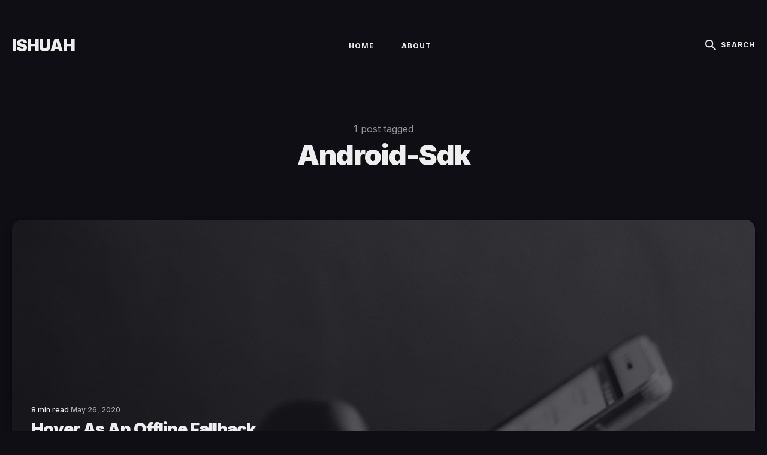

--- FILE ---
content_type: text/html; charset=utf-8
request_url: https://ishuah.com/tag/android-sdk/
body_size: 9439
content:
<!DOCTYPE html>
<html lang="en">

<head>
  <meta charset="utf-8">
  <meta http-equiv="X-UA-Compatible" content="IE=edge">
  <meta name="viewport" content="width=device-width, initial-scale=1">

  <title>Tag: android-sdk</title>
  <meta name='description' content='Free Spirit'>
  <meta content="Ishuah" property="og:site_name">
  <meta name="twitter:card" content="summary_large_image">
  <meta name="twitter:site" content="@ishuah_">
  <meta name="twitter:creator" content="@ishuah_">
  
    <meta content="Tag: android-sdk" property="og:title">
  
  
    <meta content="article" property="og:type">
  
  
    <meta content="Free Spirit" property="og:description">
  
  
    <meta content="https://ishuah.com/tag/android-sdk/" property="og:url">
  
  
  
  
  

  <link rel="canonical" href="https://ishuah.com/tag/android-sdk/">
  <link rel="alternate" type="application/rss+xml" title="Ishuah" href="/feed.xml">

  <!-- Fonts -->
  <link href="https://fonts.googleapis.com/css2?family=Inter:wght@400;500;700;900&display=swap" rel="stylesheet">

  <!-- Ionicons -->
  <link href="https://unpkg.com/ionicons@4.2.2/dist/css/ionicons.min.css" rel="stylesheet">

  <style>
  
      /*!------------------------------------------------------------------
[MAIN STYLESHEET]
-------------------------------------------------------------------*/.block{display:block}.inline-block{display:inline-block}.inline{display:inline}.show{display:block}.hide{display:none}.invisible{visibility:hidden}.list-reset{list-style-type:none;margin:0;padding:0}.clearfix::after,.clearfix ::before{content:"";display:table;clear:both}.screen-reader-text{clip:rect(1px, 1px, 1px, 1px);height:1px;overflow:hidden;position:absolute !important;width:1px;word-wrap:normal !important}/*! normalize.css v8.0.0 | MIT License | github.com/necolas/normalize.css */html{line-height:1.15;-webkit-text-size-adjust:100%}body{margin:0}h1{font-size:2em;margin:0.67em 0}hr{box-sizing:content-box;height:0;overflow:visible}pre{font-family:monospace, monospace;font-size:1em}a{background-color:transparent}abbr[title]{border-bottom:none;text-decoration:underline;text-decoration:underline dotted}b,strong{font-weight:bolder}code,kbd,samp{font-family:monospace, monospace;font-size:1em}small{font-size:80%}sub,sup{font-size:75%;line-height:0;position:relative;vertical-align:baseline}sub{bottom:-0.25em}sup{top:-0.5em}img{border-style:none}button,input,optgroup,select,textarea{font-family:inherit;font-size:100%;line-height:1.15;margin:0}button,input{overflow:visible}button,select{text-transform:none}button,[type="button"],[type="reset"],[type="submit"]{-webkit-appearance:button}button::-moz-focus-inner,[type="button"]::-moz-focus-inner,[type="reset"]::-moz-focus-inner,[type="submit"]::-moz-focus-inner{border-style:none;padding:0}button:-moz-focusring,[type="button"]:-moz-focusring,[type="reset"]:-moz-focusring,[type="submit"]:-moz-focusring{outline:1px dotted ButtonText}fieldset{padding:0.35em 0.75em 0.625em}legend{box-sizing:border-box;color:inherit;display:table;max-width:100%;padding:0;white-space:normal}progress{vertical-align:baseline}textarea{overflow:auto}[type="checkbox"],[type="radio"]{box-sizing:border-box;padding:0}[type="number"]::-webkit-inner-spin-button,[type="number"]::-webkit-outer-spin-button{height:auto}[type="search"]{-webkit-appearance:textfield;outline-offset:-2px}[type="search"]::-webkit-search-decoration{-webkit-appearance:none}::-webkit-file-upload-button{-webkit-appearance:button;font:inherit}details{display:block}summary{display:list-item}template{display:none}[hidden]{display:none}body,h1,h2,h3,h4,h5,h6,p,blockquote,pre,dl,dd,ol,ul,fieldset,legend,figure,hr{margin:0;padding:0}li>ul,li>ol{margin-bottom:0}table{border-collapse:collapse;border-spacing:0}h1,h2,h3,h4,h5,h6,ul,ol,dl,blockquote,p,address,hr,table,fieldset,figure,pre{margin-bottom:30px}ul,ol,dd{margin-left:20px}.highlight{border-radius:4px;color:#fff;background:#17151E}.highlight .c{color:#998;font-style:italic}.highlight .err{color:#a61717;background-color:#e3d2d2}.highlight .k{font-weight:bold}.highlight .o{font-weight:bold}.highlight .cm{color:#998;font-style:italic}.highlight .cp{color:#999;font-weight:bold}.highlight .c1{color:#998;font-style:italic}.highlight .cs{color:#999;font-weight:bold;font-style:italic}.highlight .gd{color:#000;background-color:#fdd}.highlight .gd .x{color:#000;background-color:#faa}.highlight .ge{font-style:italic}.highlight .gr{color:#a00}.highlight .gh{color:#999}.highlight .gi{color:#000;background-color:#dfd}.highlight .gi .x{color:#000;background-color:#afa}.highlight .go{color:#888}.highlight .gp{color:#555}.highlight .gs{font-weight:bold}.highlight .gu{color:#fff}.highlight .gt{color:#a00}.highlight .kc{font-weight:bold}.highlight .kd{font-weight:bold}.highlight .kp{font-weight:bold}.highlight .kr{font-weight:bold}.highlight .kt{color:#458;font-weight:bold}.highlight .m{color:#099}.highlight .s{color:#d85858}.highlight .na{color:teal}.highlight .nb{color:#0086B3}.highlight .nc{color:#458;font-weight:bold}.highlight .no{color:teal}.highlight .ni{color:purple}.highlight .ne{color:#900;font-weight:bold}.highlight .nf{color:#900;font-weight:bold}.highlight .nn{color:#555}.highlight .nt{color:#6565ff}.highlight .nv{color:teal}.highlight .ow{font-weight:bold}.highlight .w{color:#bbb}.highlight .mf{color:#099}.highlight .mh{color:#099}.highlight .mi{color:#099}.highlight .mo{color:#099}.highlight .sb{color:#d85858}.highlight .sc{color:#d85858}.highlight .sd{color:#d85858}.highlight .s2{color:#d85858}.highlight .se{color:#d85858}.highlight .sh{color:#d85858}.highlight .si{color:#d85858}.highlight .sx{color:#d85858}.highlight .sr{color:#009926}.highlight .s1{color:#d85858}.highlight .ss{color:#990073}.highlight .bp{color:#999}.highlight .vc{color:teal}.highlight .vg{color:teal}.highlight .vi{color:teal}.highlight .il{color:#099}.container{max-width:1340px;padding-left:20px;padding-right:20px;margin:0 auto}.container-big{max-width:1600px;padding-left:20px;padding-right:20px;margin:0 auto}.row{display:flex;flex-wrap:wrap;flex:0 1 auto;flex-direction:row;box-sizing:border-box;margin-left:-16px;margin-right:-16px}.col{padding-left:16px;padding-right:16px}[class^="col-"]{flex:auto}.col-0{width:0%}.col-1{width:8.3333333333%}.col-2{width:16.6666666667%}.col-3{width:25%}.col-4{width:33.3333333333%}.col-5{width:41.6666666667%}.col-6{width:50%}.col-7{width:58.3333333333%}.col-8{width:66.6666666667%}.col-9{width:75%}.col-10{width:83.3333333333%}.col-11{width:91.6666666667%}.col-12{width:100%}.push-0{margin-left:0%}.push-1{margin-left:8.3333333333%}.push-2{margin-left:16.6666666667%}.push-3{margin-left:25%}.push-4{margin-left:33.3333333333%}.push-5{margin-left:41.6666666667%}.push-6{margin-left:50%}.push-7{margin-left:58.3333333333%}.push-8{margin-left:66.6666666667%}.push-9{margin-left:75%}.push-10{margin-left:83.3333333333%}.push-11{margin-left:91.6666666667%}.push-12{margin-left:100%}.pull-0{margin-right:0%}.pull-1{margin-right:8.3333333333%}.pull-2{margin-right:16.6666666667%}.pull-3{margin-right:25%}.pull-4{margin-right:33.3333333333%}.pull-5{margin-right:41.6666666667%}.pull-6{margin-right:50%}.pull-7{margin-right:58.3333333333%}.pull-8{margin-right:66.6666666667%}.pull-9{margin-right:75%}.pull-10{margin-right:83.3333333333%}.pull-11{margin-right:91.6666666667%}.pull-12{margin-right:100%}@media (max-width: 992px){.col-d-0{width:0%}.col-d-1{width:8.3333333333%}.col-d-2{width:16.6666666667%}.col-d-3{width:25%}.col-d-4{width:33.3333333333%}.col-d-5{width:41.6666666667%}.col-d-6{width:50%}.col-d-7{width:58.3333333333%}.col-d-8{width:66.6666666667%}.col-d-9{width:75%}.col-d-10{width:83.3333333333%}.col-d-11{width:91.6666666667%}.col-d-12{width:100%}.push-d-0{margin-left:0%}.push-d-1{margin-left:8.3333333333%}.push-d-2{margin-left:16.6666666667%}.push-d-3{margin-left:25%}.push-d-4{margin-left:33.3333333333%}.push-d-5{margin-left:41.6666666667%}.push-d-6{margin-left:50%}.push-d-7{margin-left:58.3333333333%}.push-d-8{margin-left:66.6666666667%}.push-d-9{margin-left:75%}.push-d-10{margin-left:83.3333333333%}.push-d-11{margin-left:91.6666666667%}.push-d-12{margin-left:100%}.pull-d-0{margin-right:0%}.pull-d-1{margin-right:8.3333333333%}.pull-d-2{margin-right:16.6666666667%}.pull-d-3{margin-right:25%}.pull-d-4{margin-right:33.3333333333%}.pull-d-5{margin-right:41.6666666667%}.pull-d-6{margin-right:50%}.pull-d-7{margin-right:58.3333333333%}.pull-d-8{margin-right:66.6666666667%}.pull-d-9{margin-right:75%}.pull-d-10{margin-right:83.3333333333%}.pull-d-11{margin-right:91.6666666667%}.pull-d-12{margin-right:100%}}@media (max-width: 768px){.col-t-0{width:0%}.col-t-1{width:8.3333333333%}.col-t-2{width:16.6666666667%}.col-t-3{width:25%}.col-t-4{width:33.3333333333%}.col-t-5{width:41.6666666667%}.col-t-6{width:50%}.col-t-7{width:58.3333333333%}.col-t-8{width:66.6666666667%}.col-t-9{width:75%}.col-t-10{width:83.3333333333%}.col-t-11{width:91.6666666667%}.col-t-12{width:100%}.push-t-0{margin-left:0%}.push-t-1{margin-left:8.3333333333%}.push-t-2{margin-left:16.6666666667%}.push-t-3{margin-left:25%}.push-t-4{margin-left:33.3333333333%}.push-t-5{margin-left:41.6666666667%}.push-t-6{margin-left:50%}.push-t-7{margin-left:58.3333333333%}.push-t-8{margin-left:66.6666666667%}.push-t-9{margin-left:75%}.push-t-10{margin-left:83.3333333333%}.push-t-11{margin-left:91.6666666667%}.push-t-12{margin-left:100%}.pull-t-0{margin-right:0%}.pull-t-1{margin-right:8.3333333333%}.pull-t-2{margin-right:16.6666666667%}.pull-t-3{margin-right:25%}.pull-t-4{margin-right:33.3333333333%}.pull-t-5{margin-right:41.6666666667%}.pull-t-6{margin-right:50%}.pull-t-7{margin-right:58.3333333333%}.pull-t-8{margin-right:66.6666666667%}.pull-t-9{margin-right:75%}.pull-t-10{margin-right:83.3333333333%}.pull-t-11{margin-right:91.6666666667%}.pull-t-12{margin-right:100%}}@media (max-width: 576px){.col-m-0{width:0%}.col-m-1{width:8.3333333333%}.col-m-2{width:16.6666666667%}.col-m-3{width:25%}.col-m-4{width:33.3333333333%}.col-m-5{width:41.6666666667%}.col-m-6{width:50%}.col-m-7{width:58.3333333333%}.col-m-8{width:66.6666666667%}.col-m-9{width:75%}.col-m-10{width:83.3333333333%}.col-m-11{width:91.6666666667%}.col-m-12{width:100%}.push-m-0{margin-left:0%}.push-m-1{margin-left:8.3333333333%}.push-m-2{margin-left:16.6666666667%}.push-m-3{margin-left:25%}.push-m-4{margin-left:33.3333333333%}.push-m-5{margin-left:41.6666666667%}.push-m-6{margin-left:50%}.push-m-7{margin-left:58.3333333333%}.push-m-8{margin-left:66.6666666667%}.push-m-9{margin-left:75%}.push-m-10{margin-left:83.3333333333%}.push-m-11{margin-left:91.6666666667%}.push-m-12{margin-left:100%}.pull-m-0{margin-right:0%}.pull-m-1{margin-right:8.3333333333%}.pull-m-2{margin-right:16.6666666667%}.pull-m-3{margin-right:25%}.pull-m-4{margin-right:33.3333333333%}.pull-m-5{margin-right:41.6666666667%}.pull-m-6{margin-right:50%}.pull-m-7{margin-right:58.3333333333%}.pull-m-8{margin-right:66.6666666667%}.pull-m-9{margin-right:75%}.pull-m-10{margin-right:83.3333333333%}.pull-m-11{margin-right:91.6666666667%}.pull-m-12{margin-right:100%}}@media (max-width: 992px){.col-d-0{width:0%}.col-d-1{width:8.3333333333%}.col-d-2{width:16.6666666667%}.col-d-3{width:25%}.col-d-4{width:33.3333333333%}.col-d-5{width:41.6666666667%}.col-d-6{width:50%}.col-d-7{width:58.3333333333%}.col-d-8{width:66.6666666667%}.col-d-9{width:75%}.col-d-10{width:83.3333333333%}.col-d-11{width:91.6666666667%}.col-d-12{width:100%}.push-d-0{margin-left:0%}.push-d-1{margin-left:8.3333333333%}.push-d-2{margin-left:16.6666666667%}.push-d-3{margin-left:25%}.push-d-4{margin-left:33.3333333333%}.push-d-5{margin-left:41.6666666667%}.push-d-6{margin-left:50%}.push-d-7{margin-left:58.3333333333%}.push-d-8{margin-left:66.6666666667%}.push-d-9{margin-left:75%}.push-d-10{margin-left:83.3333333333%}.push-d-11{margin-left:91.6666666667%}.push-d-12{margin-left:100%}.pull-d-0{margin-right:0%}.pull-d-1{margin-right:8.3333333333%}.pull-d-2{margin-right:16.6666666667%}.pull-d-3{margin-right:25%}.pull-d-4{margin-right:33.3333333333%}.pull-d-5{margin-right:41.6666666667%}.pull-d-6{margin-right:50%}.pull-d-7{margin-right:58.3333333333%}.pull-d-8{margin-right:66.6666666667%}.pull-d-9{margin-right:75%}.pull-d-10{margin-right:83.3333333333%}.pull-d-11{margin-right:91.6666666667%}.pull-d-12{margin-right:100%}}@media (max-width: 768px){.col-t-0{width:0%}.col-t-1{width:8.3333333333%}.col-t-2{width:16.6666666667%}.col-t-3{width:25%}.col-t-4{width:33.3333333333%}.col-t-5{width:41.6666666667%}.col-t-6{width:50%}.col-t-7{width:58.3333333333%}.col-t-8{width:66.6666666667%}.col-t-9{width:75%}.col-t-10{width:83.3333333333%}.col-t-11{width:91.6666666667%}.col-t-12{width:100%}.push-t-0{margin-left:0%}.push-t-1{margin-left:8.3333333333%}.push-t-2{margin-left:16.6666666667%}.push-t-3{margin-left:25%}.push-t-4{margin-left:33.3333333333%}.push-t-5{margin-left:41.6666666667%}.push-t-6{margin-left:50%}.push-t-7{margin-left:58.3333333333%}.push-t-8{margin-left:66.6666666667%}.push-t-9{margin-left:75%}.push-t-10{margin-left:83.3333333333%}.push-t-11{margin-left:91.6666666667%}.push-t-12{margin-left:100%}.pull-t-0{margin-right:0%}.pull-t-1{margin-right:8.3333333333%}.pull-t-2{margin-right:16.6666666667%}.pull-t-3{margin-right:25%}.pull-t-4{margin-right:33.3333333333%}.pull-t-5{margin-right:41.6666666667%}.pull-t-6{margin-right:50%}.pull-t-7{margin-right:58.3333333333%}.pull-t-8{margin-right:66.6666666667%}.pull-t-9{margin-right:75%}.pull-t-10{margin-right:83.3333333333%}.pull-t-11{margin-right:91.6666666667%}.pull-t-12{margin-right:100%}}@media (max-width: 576px){.col-m-0{width:0%}.col-m-1{width:8.3333333333%}.col-m-2{width:16.6666666667%}.col-m-3{width:25%}.col-m-4{width:33.3333333333%}.col-m-5{width:41.6666666667%}.col-m-6{width:50%}.col-m-7{width:58.3333333333%}.col-m-8{width:66.6666666667%}.col-m-9{width:75%}.col-m-10{width:83.3333333333%}.col-m-11{width:91.6666666667%}.col-m-12{width:100%}.push-m-0{margin-left:0%}.push-m-1{margin-left:8.3333333333%}.push-m-2{margin-left:16.6666666667%}.push-m-3{margin-left:25%}.push-m-4{margin-left:33.3333333333%}.push-m-5{margin-left:41.6666666667%}.push-m-6{margin-left:50%}.push-m-7{margin-left:58.3333333333%}.push-m-8{margin-left:66.6666666667%}.push-m-9{margin-left:75%}.push-m-10{margin-left:83.3333333333%}.push-m-11{margin-left:91.6666666667%}.push-m-12{margin-left:100%}.pull-m-0{margin-right:0%}.pull-m-1{margin-right:8.3333333333%}.pull-m-2{margin-right:16.6666666667%}.pull-m-3{margin-right:25%}.pull-m-4{margin-right:33.3333333333%}.pull-m-5{margin-right:41.6666666667%}.pull-m-6{margin-right:50%}.pull-m-7{margin-right:58.3333333333%}.pull-m-8{margin-right:66.6666666667%}.pull-m-9{margin-right:75%}.pull-m-10{margin-right:83.3333333333%}.pull-m-11{margin-right:91.6666666667%}.pull-m-12{margin-right:100%}}@media (max-width: 992px){.col-d-0{width:0%}.col-d-1{width:8.3333333333%}.col-d-2{width:16.6666666667%}.col-d-3{width:25%}.col-d-4{width:33.3333333333%}.col-d-5{width:41.6666666667%}.col-d-6{width:50%}.col-d-7{width:58.3333333333%}.col-d-8{width:66.6666666667%}.col-d-9{width:75%}.col-d-10{width:83.3333333333%}.col-d-11{width:91.6666666667%}.col-d-12{width:100%}.push-d-0{margin-left:0%}.push-d-1{margin-left:8.3333333333%}.push-d-2{margin-left:16.6666666667%}.push-d-3{margin-left:25%}.push-d-4{margin-left:33.3333333333%}.push-d-5{margin-left:41.6666666667%}.push-d-6{margin-left:50%}.push-d-7{margin-left:58.3333333333%}.push-d-8{margin-left:66.6666666667%}.push-d-9{margin-left:75%}.push-d-10{margin-left:83.3333333333%}.push-d-11{margin-left:91.6666666667%}.push-d-12{margin-left:100%}.pull-d-0{margin-right:0%}.pull-d-1{margin-right:8.3333333333%}.pull-d-2{margin-right:16.6666666667%}.pull-d-3{margin-right:25%}.pull-d-4{margin-right:33.3333333333%}.pull-d-5{margin-right:41.6666666667%}.pull-d-6{margin-right:50%}.pull-d-7{margin-right:58.3333333333%}.pull-d-8{margin-right:66.6666666667%}.pull-d-9{margin-right:75%}.pull-d-10{margin-right:83.3333333333%}.pull-d-11{margin-right:91.6666666667%}.pull-d-12{margin-right:100%}}@media (max-width: 768px){.col-t-0{width:0%}.col-t-1{width:8.3333333333%}.col-t-2{width:16.6666666667%}.col-t-3{width:25%}.col-t-4{width:33.3333333333%}.col-t-5{width:41.6666666667%}.col-t-6{width:50%}.col-t-7{width:58.3333333333%}.col-t-8{width:66.6666666667%}.col-t-9{width:75%}.col-t-10{width:83.3333333333%}.col-t-11{width:91.6666666667%}.col-t-12{width:100%}.push-t-0{margin-left:0%}.push-t-1{margin-left:8.3333333333%}.push-t-2{margin-left:16.6666666667%}.push-t-3{margin-left:25%}.push-t-4{margin-left:33.3333333333%}.push-t-5{margin-left:41.6666666667%}.push-t-6{margin-left:50%}.push-t-7{margin-left:58.3333333333%}.push-t-8{margin-left:66.6666666667%}.push-t-9{margin-left:75%}.push-t-10{margin-left:83.3333333333%}.push-t-11{margin-left:91.6666666667%}.push-t-12{margin-left:100%}.pull-t-0{margin-right:0%}.pull-t-1{margin-right:8.3333333333%}.pull-t-2{margin-right:16.6666666667%}.pull-t-3{margin-right:25%}.pull-t-4{margin-right:33.3333333333%}.pull-t-5{margin-right:41.6666666667%}.pull-t-6{margin-right:50%}.pull-t-7{margin-right:58.3333333333%}.pull-t-8{margin-right:66.6666666667%}.pull-t-9{margin-right:75%}.pull-t-10{margin-right:83.3333333333%}.pull-t-11{margin-right:91.6666666667%}.pull-t-12{margin-right:100%}}@media (max-width: 576px){.col-m-0{width:0%}.col-m-1{width:8.3333333333%}.col-m-2{width:16.6666666667%}.col-m-3{width:25%}.col-m-4{width:33.3333333333%}.col-m-5{width:41.6666666667%}.col-m-6{width:50%}.col-m-7{width:58.3333333333%}.col-m-8{width:66.6666666667%}.col-m-9{width:75%}.col-m-10{width:83.3333333333%}.col-m-11{width:91.6666666667%}.col-m-12{width:100%}.push-m-0{margin-left:0%}.push-m-1{margin-left:8.3333333333%}.push-m-2{margin-left:16.6666666667%}.push-m-3{margin-left:25%}.push-m-4{margin-left:33.3333333333%}.push-m-5{margin-left:41.6666666667%}.push-m-6{margin-left:50%}.push-m-7{margin-left:58.3333333333%}.push-m-8{margin-left:66.6666666667%}.push-m-9{margin-left:75%}.push-m-10{margin-left:83.3333333333%}.push-m-11{margin-left:91.6666666667%}.push-m-12{margin-left:100%}.pull-m-0{margin-right:0%}.pull-m-1{margin-right:8.3333333333%}.pull-m-2{margin-right:16.6666666667%}.pull-m-3{margin-right:25%}.pull-m-4{margin-right:33.3333333333%}.pull-m-5{margin-right:41.6666666667%}.pull-m-6{margin-right:50%}.pull-m-7{margin-right:58.3333333333%}.pull-m-8{margin-right:66.6666666667%}.pull-m-9{margin-right:75%}.pull-m-10{margin-right:83.3333333333%}.pull-m-11{margin-right:91.6666666667%}.pull-m-12{margin-right:100%}}img[data-action="zoom"]{cursor:pointer;cursor:-webkit-zoom-in;cursor:-moz-zoom-in}.zoom-img,.zoom-img-wrap{position:relative;z-index:999;-webkit-transition:all 300ms;-o-transition:all 300ms;transition:all 300ms}img.zoom-img{cursor:pointer;cursor:-webkit-zoom-out;cursor:-moz-zoom-out}.zoom-overlay{z-index:420;background:#0f0e15;position:fixed;top:0;left:0;right:0;bottom:0;pointer-events:none;opacity:0;-webkit-transition:opacity 300ms;-o-transition:opacity 300ms;transition:opacity 300ms}@supports (-webkit-backdrop-filter: none) or (backdrop-filter: none){.zoom-overlay{-webkit-backdrop-filter:saturate(180%) blur(24px);backdrop-filter:saturate(180%) blur(24px);background:rgba(15,14,21,0.8)}}.zoom-overlay-open .zoom-overlay{opacity:1}.zoom-overlay-open,.zoom-overlay-transitioning{cursor:default}.animate{animation:animateElement cubic-bezier(0.3, 0.45, 0.45, 0.95) 0.75s;animation-duration:0.75s;animation-iteration-count:1;transition:transform .2s}@keyframes animateElement{0%{opacity:0;transform:translate(0px, 50px)}100%{opacity:1;transform:translate(0px, 0px)}}*,*::after,*::before{box-sizing:border-box}body{font-family:"Inter",-apple-system,BlinkMacSystemFont,"Segoe UI","Helvetica Neue",sans-serif;font-size:18px;line-height:1.7;color:#eee;background-color:#0f0e15;-webkit-font-smoothing:antialiased;-moz-osx-font-smoothing:grayscale;overflow-x:hidden}body.is-in::after{visibility:hidden;opacity:0;pointer-events:none}body::after{content:"";position:fixed;left:0;top:0;width:100%;height:100%;background-color:#09080f;z-index:999;transition:1s}body input,body textarea{border:1px solid #eee;outline:none}@media only screen and (max-width: 576px){body{font-size:16px;line-height:29px}}::placeholder{color:#aaa}*::selection{color:#fff;background-color:rgba(255,123,123,0.7)}h1,h2,h3,h4,h5,h6{font-family:"Inter",-apple-system,BlinkMacSystemFont,"Segoe UI","Helvetica Neue",sans-serif;font-weight:900;line-height:1.4em;letter-spacing:-1px;color:#eee}h1{font-size:36px}h2{font-size:28px}h3{font-size:24px}h4{font-size:20px}h5{font-size:18px}h6{font-size:16px}blockquote{position:relative;padding:34px 20px 34px 64px;margin-bottom:0;font-size:28px;line-height:36px;font-weight:900;color:#fff}blockquote:before{content:'\201C';position:absolute;top:0.59em;left:-0.01em;font-size:4em;color:#ff7b7b}blockquote p{margin-bottom:20px}blockquote cite{font-size:16px;font-style:normal;font-weight:700;color:#eee}blockquote cite:before{content:'\2014' '\00a0'}@media only screen and (max-width: 576px){blockquote{padding:20px 20px 20px 48px;font-size:20px;line-height:28px}}pre{overflow:auto;padding:20px;font-size:14px;white-space:pre-wrap;word-wrap:break-word;word-break:break-all}code[class*=language-],pre[class*=language-]{white-space:pre-wrap;word-break:break-all;line-height:inherit}img,.zoom-img-wrap{max-width:100%;height:auto;vertical-align:middle;display:block;margin:0 auto}img+em,.zoom-img-wrap+em{display:inline-block;width:100%;padding:20px 0 0;font-size:12px;font-style:normal;line-height:1;text-align:center;color:#eee}a{text-decoration:none;color:#eee;transition:all 0.2s}a:hover{color:#ff7b7b}hr{display:block;width:100%;height:1px;margin:64px 0;border:0;background:#09080f}.table-container{display:block;max-width:100%;overflow-x:auto}table{font-size:12px;color:rgba(238,238,238,0.7);width:100%;border-width:1px;border-color:#09080f;border-collapse:collapse;font-family:monospace}table th{padding:12px;font-size:16px;text-align:left}table tr{transition:all .3s ease}table tr:nth-child(even){background-color:transparent}table td{padding:12px;font-size:14px}table tr:hover{color:#fff}.gallery-box{margin-bottom:30px}.gallery-box em{display:inline-block;width:100%;padding:20px 0 0;font-size:12px;font-style:normal;line-height:1;text-align:center;color:#eee}.gallery-box em a{border-bottom:2px solid rgba(238,238,238,0.1)}.gallery-box em a:hover{border-color:#ff7b7b;color:#eee;text-decoration:none}.gallery{display:grid;grid-template-columns:repeat(3, auto);justify-content:center;align-content:center;grid-gap:10px}.gallery img{width:100%;height:auto}.lazy{opacity:0;transition:0.4s ease}.lazy.loaded{opacity:1}.gist{font-size:13px !important;line-height:18px !important;width:53em !important}.gist pre{font-family:Menlo,Monaco,'Bitstream Vera Sans Mono','Courier New', monospace !important}.gist-meta{font-family:Arial,sans-serif !important;font-size:13px !important}.gist-meta a{color:#3b5998 !important;font-weight:bold !important;text-decoration:none !important}.gist-meta a:hover{text-decoration:underline !important}.hero{position:relative;margin-bottom:32px;overflow:hidden;background-color:#09080f}@media only screen and (max-width: 576px){.hero{box-shadow:none}}.hero__inner::before{content:"";display:block;position:absolute;top:0;bottom:0;left:0;right:0;z-index:1;background:linear-gradient(180deg, rgba(15,14,21,0.5) 0%, #0f0e15 100%)}.hero__image{min-height:664px;user-select:none;background-color:#09080f}.hero__image img{position:absolute;top:0px;width:100%;height:100%;object-fit:cover}@media only screen and (max-width: 992px){.hero__image{min-height:620px}}@media only screen and (max-width: 768px){.hero__image{min-height:500px}}@media only screen and (max-width: 576px){.hero__image{min-height:400px}}.hero__content{position:absolute;top:50%;left:50%;transform:translate(-50%, -50%);z-index:1;width:100%;max-width:650px;padding:0 20px;text-align:center}.hero__title{font-size:60px;margin:0 0 10px;line-height:1;color:#fff}@media only screen and (max-width: 576px){.hero__title{font-size:43px;margin:0 0 5px}}.hero__desc{font-size:20px;color:#aaa;margin:0}@media only screen and (max-width: 576px){.hero__desc{font-size:16px;line-height:21px}}.hero-without-image{margin:192px 0 96px}.hero-without-image .hero-inner{display:flex;align-items:center;justify-content:center}.hero-without-image .hero-content{width:100%;max-width:650px;padding:0 20px;text-align:center}@media only screen and (max-width: 576px){.hero-without-image{margin:144px 0 48px}}.top{position:fixed;bottom:25px;right:-100px;z-index:5;width:40px;height:40px;line-height:40px;text-align:center;border-radius:8px;background-color:#09080f;color:#fff;cursor:pointer;transition:all .25s ease}.top:hover{color:#09080f;background:#ff7b7b}.top.is-active{right:30px}@media only screen and (max-width: 768px){.top{bottom:15px}.top.is-active{right:25px}}.header{width:100%;margin:60px 0;transition:all 0.2s;color:#fff}.header.header--top{position:absolute;top:0;z-index:100}@media only screen and (max-width: 992px){.header{margin:32px 0}}.header__inner{position:relative;display:flex;justify-content:space-between;align-items:center;flex-wrap:wrap}.logo__link{font-family:"Inter",-apple-system,BlinkMacSystemFont,"Segoe UI","Helvetica Neue",sans-serif;font-size:28px;line-height:1;font-weight:900;vertical-align:middle;color:#eee;text-transform:uppercase;text-decoration:none;letter-spacing:-1px}.logo__link:hover{color:#ff7b7b}.logo__image{max-height:40px}.main-nav{width:100%;max-width:1300px;margin:0 auto}.main-nav__box{display:flex;align-items:center;width:80%;padding-top:200px;margin:0 auto}.main-nav__box .nav__icon-close{position:absolute;top:20px;right:40px;z-index:5;display:flex;align-items:center;justify-content:center;font-size:30px;width:40px;height:40px;text-align:center;line-height:40px;color:rgba(255,255,255,0.5);transition:all .25s ease;cursor:pointer}.main-nav__box .nav__icon-close:hover{color:#fff}@media only screen and (max-width: 768px){.main-nav__box{padding-top:100px}.main-nav__box .nav__icon-close{top:22px;right:42px}}@media only screen and (max-width: 576px){.main-nav__box{width:90%}}.navigation{display:flex;align-items:center}.top-nav .nav__list .nav__item{display:inline-block;margin-right:40px}.top-nav .nav__list .nav__item:last-child{margin-right:0}.top-nav .nav__list .nav__item .nav__link{position:relative;font-size:12px;font-weight:700;letter-spacing:1px;text-transform:uppercase;text-decoration:none;color:#eee}.top-nav .nav__list .nav__item .nav__link:hover{color:#ff7b7b}@media only screen and (max-width: 992px){.top-nav{display:none}}.mobile-nav .nav__list .nav__item{display:block;margin-bottom:36px;text-align:center}.mobile-nav .nav__list .nav__item:last-child{margin-bottom:0}.mobile-nav .nav__list .nav__item .nav__link{position:relative;font-size:18px;font-weight:700;letter-spacing:1px;text-transform:uppercase;color:#eee}.mobile-nav .nav__list .nav__item .nav__link:hover{color:#ff7b7b}@media only screen and (max-width: 576px){.mobile-nav .nav__list .nav__item{margin-bottom:28px}}.nav-buttons{display:flex;align-items:center;font-size:24px;color:#eee}.nav-buttons .search-button{display:flex;align-items:center;cursor:pointer;transition:all 0.2s}.nav-buttons .search-button span{transition:all 0.2s}.nav-buttons .search-button:hover span{color:#ff7b7b}.nav-buttons .search-button span{display:block;margin-left:8px;font-size:12px;font-weight:700;letter-spacing:1px;text-transform:uppercase}@media only screen and (max-width: 992px){.nav-buttons .search-button span{display:none}}.nav-buttons .nav__icon-menu{display:none;margin-right:16px}@media only screen and (max-width: 992px){.nav-buttons .nav__icon-menu{display:block}}.nav-buttons .nav__icon{cursor:pointer}.menu-overlay{position:fixed;top:0;left:0;right:0;bottom:0;z-index:100;opacity:0;visibility:hidden;background-color:#09080f;transition:all 0.5s ease-in-out}.menu-overlay.is-open{opacity:1;visibility:visible}@supports (-webkit-backdrop-filter: none) or (backdrop-filter: none){.menu-overlay{-webkit-backdrop-filter:saturate(180%) blur(24px);backdrop-filter:saturate(180%) blur(24px);background-color:rgba(9,8,15,0.9)}}@media only screen and (min-width: 992px){.menu-overlay{display:none}}.nav-grid{width:100%;height:75vh;overflow-y:auto}.nav-grid__item{margin-bottom:30px}@media only screen and (max-width: 768px){.nav-grid__item{height:auto}}.nav-grid__title{position:relative;margin-bottom:48px;padding-bottom:15px;font-size:40px;text-align:center;color:#eee}.nav-grid__title::after{content:"";position:absolute;left:50%;bottom:0;transform:translate(-50%, -50%);display:block;width:25px;height:2px;background-color:#fff}@media only screen and (max-width: 768px){.nav-grid__title{margin-bottom:30px}}.search{position:fixed;top:0;left:0;right:0;bottom:0;z-index:100;overflow:auto;opacity:0;visibility:hidden;background-color:#09080f;transition:all 0.5s ease-in-out}.search.is-visible{opacity:1;visibility:visible}@supports (-webkit-backdrop-filter: none) or (backdrop-filter: none){.search{-webkit-backdrop-filter:saturate(180%) blur(24px);backdrop-filter:saturate(180%) blur(24px);background-color:rgba(9,8,15,0.9)}}.search__box{position:relative;max-width:540px;width:100%;margin:0 auto;padding-top:140px}.search__box .search__close{position:absolute;top:50%;right:24px;transform:translateY(-50%);font-size:30px;line-height:1;color:rgba(238,238,238,0.5);transition:all .25s;cursor:pointer}.search__box .search__close:hover{color:#eee}@media only screen and (max-width: 768px){.search__box{width:80%;padding-top:100px}}@media only screen and (max-width: 576px){.search__box{width:90%}}.search__group{position:relative;margin-bottom:64px}.search__group .search__text{width:100%;height:auto;padding:16px 24px;font-family:"Inter",-apple-system,BlinkMacSystemFont,"Segoe UI","Helvetica Neue",sans-serif;font-size:24px;font-weight:900;line-height:42px;border-radius:8px;border:4px solid rgba(238,238,238,0.1);transition:all .3s;color:#fff;background-color:transparent}.search__group .search__text::-webkit-input-placeholder{font-weight:900;color:rgba(238,238,238,0.8)}.search__group .search__text::placeholder{font-weight:900;color:rgba(238,238,238,0.8)}.search__group .search__text::-ms-clear{display:none}.search__group .search__text:focus{color:#eee;background:#09080f}@media only screen and (max-width: 576px){.search__group .search__text{font-size:26px}}.search-results-list .no-results{width:100%;list-style:none}.search-results-list .no-results h3{font-size:28px;text-align:center}.load-more{margin:0 auto}.load-more-section{margin:30px auto;text-align:center}@media only screen and (max-width: 576px){.load-more-section{margin:20px auto}}.footer-widgets{padding:64px 0 32px}.footer-widgets .row .col{flex-grow:1}@media only screen and (max-width: 768px){.footer-widgets{padding:48px 0 0}}.widget{margin-bottom:40px}@media only screen and (max-width: 768px){.widget{margin-bottom:64px}}.widget__title{position:relative;padding-left:8px;margin-bottom:36px;font-size:24px;line-height:1;color:#fff}.widget__title::after{content:"";position:absolute;left:0;top:50%;z-index:-1;transform:translateY(-50%);display:block;width:106px;height:38px;border-radius:4px 0px 0px 4px;background:linear-gradient(90deg, #ff7b7b -5.19%, rgba(15,14,21,0) 100%)}@media only screen and (max-width: 992px){.widget__title{font-size:24px}}.recent-posts{display:flex;align-items:center;margin-bottom:20px}.recent-posts:last-child{margin-bottom:0}@media only screen and (max-width: 360px){.recent-posts{flex-wrap:wrap;margin-bottom:32px}}.recent-posts__image{position:relative;display:block;width:100%;max-width:174px;height:144px;margin-right:20px;border-radius:16px;overflow:hidden;background:#09080f}.recent-posts__image img{position:absolute;top:0;left:0;width:100%;height:100%;border-radius:16px;object-fit:cover}@media only screen and (max-width: 360px){.recent-posts__image{height:auto;max-width:100%;padding-top:56.6%;margin:0 0 20px}}.recent-posts__content .recent-posts__title{font-size:18px;margin:8px 0}.recent-posts__content .article__author-image{width:28px;height:28px}.tag__cloud{display:flex;flex-wrap:wrap}.tag__cloud a{display:inline-block;padding:8px 16px;margin:0 5px 5px 0;font-size:12px;line-height:10px;font-weight:700;text-transform:capitalize;border:3px solid rgba(255,255,255,0.1);border-radius:24px;color:#aaa}.tag__cloud a:hover{border-color:#ff7b7b;color:#fff}.subscribe-subtitle{width:100%;margin-bottom:24px;font-size:16px;line-height:24px;color:#aaa}.subscribe-group-top{display:flex;align-items:center}.subscribe-group-top .subscribe-email{position:relative;width:100%;height:56px;padding:20px;font-family:"Inter",-apple-system,BlinkMacSystemFont,"Segoe UI","Helvetica Neue",sans-serif;font-size:14px;line-height:20px;font-weight:700;border-radius:8px;color:#fff;background-color:#17151E;border:2px solid transparent;outline:0;-webkit-appearance:none;box-sizing:border-box;transition:border-color .2s ease-in-out;cursor:text}.subscribe-group-top .subscribe-email::placeholder{color:#eee}.subscribe-group-top .subscribe-email:focus{color:#fff;border-color:#ff7b7b}.subscribe-group-top .subscribe-button{margin-left:10px}.footer{position:relative;padding:64px 0;border-top:2px solid #09080f}.footer .footer__inner{display:flex;justify-content:space-between;align-items:center}@media only screen and (max-width: 992px){.footer .footer__inner{flex-direction:column}.footer .footer__inner .copyright{order:1}}@media only screen and (max-width: 768px){.footer .footer__inner{align-items:flex-start}}.copyright{font-size:13px;color:#aaa}.copyright a{font-weight:500;color:#fff}.copyright a:hover{color:#ff7b7b}.social{text-align:center}.social .social__list{display:flex;flex-wrap:wrap;justify-content:center;align-items:center}.social .social__item{display:inline-block;margin-left:8px}.social .social__item:first-child{margin-left:0}.social .social__link{display:flex;justify-content:center;align-items:center;width:40px;height:40px;font-size:16px;line-height:40px;border-radius:8px;color:#fff;background-color:#17151E}.social .social__link:hover{color:#09080f;background-color:#ff7b7b}@media only screen and (max-width: 992px){.social{margin-bottom:5px}.social .social__item{margin-bottom:10px}.social .social__link{width:30px;height:30px;line-height:30px;font-size:16px}}.button{display:inline-block;white-space:nowrap;vertical-align:middle;font:inherit;border:none;border-radius:8px;outline:none;-webkit-appearance:none;text-align:center;text-decoration:none;color:#fff;transition:all 0.2s ease;cursor:pointer}.button:hover{color:#fff}.button--primary{padding:20px 40px;font-size:16px;font-weight:700;line-height:1;background-color:#17151E}.button--primary:hover{color:#09080f;background-color:#ff6262}.button--middle{position:relative;padding:24px 48px;width:100%;max-width:412px;font-family:"Inter",-apple-system,BlinkMacSystemFont,"Segoe UI","Helvetica Neue",sans-serif;font-size:12px;font-weight:700;letter-spacing:1px;text-transform:uppercase;transition:all .2s ease;background-color:#09080f}.button--middle:hover{background-color:#17151E}.button--big{display:block;width:100%}.article{align-items:stretch;flex-grow:1;min-height:340px;margin-bottom:32px;transition:transform .2s ease}.article::after{content:"";display:table;padding-top:25%}.article:hover{transform:translateY(-5px)}.article--big::after{padding-top:35%}@media only screen and (max-width: 992px){.article--big::after{padding-top:25%}}@media only screen and (max-width: 576px){.article{min-height:280px}}.article__inner{position:relative;display:flex;width:100%;height:100%;border-radius:16px;overflow:hidden;box-shadow:0 5px 10px 0 rgba(0,0,0,0.5);background-color:#09080f}.article__inner .featured-post{position:absolute;top:20px;right:32px;z-index:10;padding:2px 4px;font-size:20px;border-radius:4px;color:#aaa;background:rgba(255,255,255,0.08);pointer-events:none}@media only screen and (max-width: 576px){.article__inner .featured-post{right:20px}}.article__title{margin:12px 0 12px;font-size:28px;line-height:1}.article__title a{color:#eee}@media only screen and (max-width: 576px){.article__title{font-size:24px}}.article__excerpt{margin-bottom:12px;font-size:14px;line-height:17px;color:#aaa}@media only screen and (max-width: 576px){.article__excerpt{font-size:13px}}.article__image{position:absolute;display:block;width:100%;height:100%;overflow:hidden;user-select:none;background-color:#09080f}.article__image::after{content:"";display:block;position:absolute;top:0;left:0;width:100%;height:100%;background-color:rgba(15,14,21,0.6);pointer-events:none}.article__image img{position:absolute;top:0;width:100%;height:100%;object-fit:cover;border-radius:16px;pointer-events:none}.article__content{z-index:1;width:100%;margin-top:auto;padding:0 32px 32px;pointer-events:none}@media only screen and (max-width: 576px){.article__content{padding:20px}}.article__meta{line-height:12px}.article__meta .article__date,.article__meta .article__minutes{font-size:12px;line-height:1;font-weight:500}.article__meta .article__date{color:#aaa}.article__bottom{display:flex;align-items:center;font-size:12px;line-height:18px;font-weight:500;color:#fff}.article__bottom a{pointer-events:all}.article-tags .article__tag{display:inline-block;padding:4px 8px;margin:2px 0;font-size:12px;line-height:10px;font-weight:500;text-transform:capitalize;letter-spacing:-0.5px;border:2px solid rgba(255,255,255,0.4);border-radius:24px;color:#aaa}.article-tags .article__tag:hover{color:#fff;border-color:#ff7b7b}.article__author{float:left;flex-shrink:0}.article__author-image{position:relative;display:inline-block;width:36px;height:36px;padding:3px;margin-right:8px;border:2px solid #ff7b7b;border-radius:50%;overflow:hidden}.article__author-image img{position:absolute;top:0;left:0;width:100%;height:100%;object-fit:cover}.article__author-link{font-size:12px;color:#fff}.article__author-link:hover{color:#fff}.article__author span{color:rgba(255,255,255,0.8)}.post,.page{position:relative;max-width:760px;margin:0 auto}.post-head{margin-bottom:64px}.post-head .row{align-items:center}.post-head .post-head__box{margin-left:32px}@media only screen and (max-width: 992px){.post-head .post-head__box{margin-left:16px}}@media only screen and (max-width: 768px){.post-head{margin-bottom:40px}.post-head .post-head__box{margin-left:0}.post-head .row{flex-direction:column}}.post-image{position:absolute;top:0;left:0;width:100%;height:100%;border-radius:16px;object-fit:cover}.image-box{position:relative;padding-top:90%;min-height:280px;border-radius:16px;overflow:hidden;box-shadow:0 5px 10px 0px rgba(0,0,0,0.15);background-color:#09080f}@media only screen and (max-width: 768px){.image-box{padding-top:65%;margin-bottom:40px}}.post__meta{line-height:13px}.post__meta .post__date,.post__meta .post__minutes{font-size:13px;line-height:1;font-weight:500}.post__meta .post__date{color:#aaa}.post__title{margin:20px 0 20px;font-size:56px;line-height:1}@media only screen and (max-width: 1200px){.post__title{font-size:40px}}@media only screen and (max-width: 576px){.post__title{font-size:32px}}.post__bottom{display:flex;align-items:center;font-size:13px;line-height:30px;font-weight:500;color:#fff}.post-tags .post__tag{padding:4px 8px;margin:2px 0;font-size:12px;line-height:10px;font-weight:700;border:2px solid rgba(255,255,255,0.2);border-radius:24px;color:#aaa}.post-tags .post__tag:hover{color:#fff;border-color:#ff7b7b}.post__author{float:left;flex-shrink:0}.post__author-image{position:relative;display:inline-block;width:36px;height:36px;padding:3px;margin-right:8px;border:2px solid #ff7b7b;border-radius:50%;overflow:hidden}.post__author-image img{position:absolute;top:0;left:0;width:100%;height:100%;object-fit:cover}.post__author-link{font-size:13px;color:#fff}.post__author-link:hover{color:#fff}.post__author span{color:rgba(255,255,255,0.8)}.post__content,.page__content{color:#aaa}.post__content a,.page__content a{border-bottom:2px solid rgba(238,238,238,0.1)}.post__content a:hover,.page__content a:hover{border-color:#ff7b7b;color:#eee;text-decoration:none}.post__share{display:flex;justify-content:center;margin:64px 0}.post__share .share__list{display:inline-flex;justify-content:center;align-items:center;border-radius:16px;background:#17151E}.post__share .share__list .share__link{position:relative;display:flex;justify-content:center;align-items:center;padding:28px 24px;font-size:20px;color:#eee;transition:all .2s}.post__share .share__list .share__link:first-child{padding-left:48px}.post__share .share__list .share__link:first-child::after{content:none}.post__share .share__list .share__link:last-child{padding-right:48px}.post__share .share__list .share__link::after{content:"";position:absolute;left:0;display:block;width:1px;height:12px;background:rgba(238,238,238,0.08)}.post__share .share__list .share__link:hover{color:#ff7b7b}@media only screen and (max-width: 576px){.post__share{margin:48px 0}.post__share .share__list .share__link{padding:24px 20px}.post__share .share__list .share__link:first-child{padding-left:40px}.post__share .share__list .share__link:last-child{padding-right:40px}}.post__navigation{display:flex;justify-content:space-between;margin-bottom:64px;box-shadow:0 5px 10px 0 rgba(0,0,0,0.5);border-radius:16px}.post__navigation .prev,.post__navigation .prev img{border-radius:16px 0 0 16px}.post__navigation .next,.post__navigation .next img{border-radius:0 16px 16px 0}.post__navigation .prev,.post__navigation .next{position:relative;display:flex;align-items:flex-end;width:100%;min-height:240px;padding:0 32px 32px;overflow:hidden;background-size:cover;background-position:center;background-repeat:no-repeat;background-color:#09080f;user-select:none}.post__navigation .prev::after,.post__navigation .next::after{content:"";display:block;position:absolute;top:0;left:0;width:100%;height:100%;background-color:rgba(9,8,15,0.6);pointer-events:none;transition:.25s}.post__navigation .prev:hover::after,.post__navigation .next:hover::after{background-color:rgba(9,8,15,0.7)}.post__navigation .prev .post__nav,.post__navigation .next .post__nav{display:inline-block;margin-bottom:8px;font-size:12px;font-weight:500;text-transform:uppercase;color:#eee}.post__navigation .prev .post__nav-image,.post__navigation .next .post__nav-image{position:absolute;top:0;left:0;width:100%;height:100%;object-fit:cover}.post__navigation .prev .post__nav-box,.post__navigation .next .post__nav-box{position:relative;z-index:1;width:100%}.post__navigation .prev .post__nav__prev i,.post__navigation .next .post__nav__prev i{margin-right:4px}.post__navigation .prev .post__nav__next i,.post__navigation .next .post__nav__next i{margin-left:4px}.post__navigation .prev .post__nav__title,.post__navigation .next .post__nav__title{margin-bottom:0;font-size:24px;line-height:1}.post__navigation .prev .post__nav__title a,.post__navigation .next .post__nav__title a{color:#eee}.post__navigation .next{text-align:right;margin-left:auto}@media only screen and (max-width: 768px){.post__navigation{flex-wrap:wrap;box-shadow:none}.post__navigation .prev,.post__navigation .next{width:100%;border-radius:16px;box-shadow:0 5px 10px 0 rgba(0,0,0,0.5)}.post__navigation .prev img,.post__navigation .next img{border-radius:16px}.post__navigation .prev{margin-bottom:20px}}@media only screen and (max-width: 576px){.post__navigation{margin-bottom:48px}}.related-posts{display:none}.related-posts.is-related{display:block}.related-posts .related-title{position:relative;padding-left:8px;margin-bottom:36px;font-size:24px;line-height:1;color:#fff}.related-posts .related-title::after{content:"";position:absolute;left:0;top:50%;z-index:-1;transform:translateY(-50%);display:block;width:106px;height:38px;border-radius:4px 0px 0px 4px;background:linear-gradient(90deg, #ff7b7b -5.19%, rgba(15,14,21,0) 100%)}@media only screen and (max-width: 992px){.related-posts .related-title{font-size:24px}}.disqus-inner{border-radius:16px;background:#17151E}.post-comments{max-width:824px;padding:64px 32px;margin:0 auto}@media only screen and (max-width: 576px){.post-comments{padding:48px 32px}}.inverted-svg{filter:invert(1)}.archive-box{position:relative;margin:50px 0 80px;text-align:center}@media only screen and (max-width: 576px){.archive-box{margin:20px 0 50px}}.archive-meta{font-size:16px;color:rgba(238,238,238,0.6)}.archive-title{position:relative;margin:0;font-size:47px;line-height:57px;text-transform:capitalize}@media only screen and (max-width: 576px){.archive-title{font-size:40px;line-height:52px}}.archive-description{max-width:600px;margin:10px auto 0;font-size:16px;line-height:32px}@media only screen and (max-width: 576px){.archive-description{margin:5px auto 0;line-height:28px}}.form__group{margin-bottom:20px}.form__input{width:100%;padding:20px;font-family:"Inter",-apple-system,BlinkMacSystemFont,"Segoe UI","Helvetica Neue",sans-serif;font-size:16px;font-weight:700;border:2px solid transparent;border-radius:8px;color:#eee;background:#17151E;transition:border-color .2s ease-in-out}.form__input::placeholder{color:#fff}.form__input:focus{border-color:#ff7b7b}textarea{resize:vertical}

  </style>
</head>

<body>
  
    <!-- Google tag (gtag.js) -->
<script async src="https://www.googletagmanager.com/gtag/js?id=G-988SLQZYDZ"></script>
<script>
  window.dataLayer = window.dataLayer || [];
  function gtag(){dataLayer.push(arguments);}
  gtag('js', new Date());

  gtag('config', 'G-988SLQZYDZ');
</script>

  

  

<!-- begin header -->
<header class="header ">
  <div class="container">
    <div class="row">
      <div class="header__inner col col-12">

      <div class="logo">
        <a class="logo__link" href="/">
        
          Ishuah
        
        </a>
      </div>
        
      <div class="menu-overlay">
        <nav class="main-nav">
          <div class="main-nav__box">
            <div class="nav__icon-close">
              <i class="ion ion-md-close"></i>
            </div>
            <div class="nav-grid">
              <div class="nav-grid__item">
                <h2 class="nav-grid__title">Menu</h2>
                <div class="mobile-nav">
                  <ul class="nav__list list-reset">
  <li class="nav__item">
    <a href="/" class="nav__link">Home</a>
  </li>
  
    
  
    
  
    
  
    
      
      <li class="nav__item">
        <a href="/about/" class="nav__link">About</a>
      </li>
      
    
  
    
  
    
  
    
  
    
  
    
  
    
  
    
      
    
  
    
  
    
  
    
      
    
  
    
  
    
  
    
  
    
  
    
  
    
  
    
  
    
      
    
  
    
  
    
  
    
  
    
  
    
  
    
  
    
      
    
  
    
      
    
  
    
      
    
  
    
      
    
  
</ul>
                </div>
              </div>
            </div>
          </div>
        </nav>
      </div>

      <div class="navigation">
        <div class="top-nav">
          <ul class="nav__list list-reset">
  <li class="nav__item">
    <a href="/" class="nav__link">Home</a>
  </li>
  
    
  
    
  
    
  
    
      
      <li class="nav__item">
        <a href="/about/" class="nav__link">About</a>
      </li>
      
    
  
    
  
    
  
    
  
    
  
    
  
    
  
    
      
    
  
    
  
    
  
    
      
    
  
    
  
    
  
    
  
    
  
    
  
    
  
    
  
    
      
    
  
    
  
    
  
    
  
    
  
    
  
    
  
    
      
    
  
    
      
    
  
    
      
    
  
    
      
    
  
</ul>
        </div>
      </div>

      <div class="nav-buttons">
        <i class="nav__icon nav__icon-menu ion ion-md-menu"></i>
        <div class="search-button">
          <i class="nav__icon nav__icon-search ion ion-md-search"></i>
          <span>Search</span>
        </div>
      </div>

      </div>
    </div>
  </div>
</header>
<!-- end header -->

<!-- begin search -->
<div class="search">
  <div class="container">
    <div class="row">
      <div class="col col-12">
        <div class="search__box">
          <div class="search__group">
            <div class="search__close">
              <i class="ion ion-md-close"></i>
            </div>
            <label for="js-search-input" class="screen-reader-text">Search for Blog</label>
            <input type="text" id="js-search-input" class="search__text" autocomplete="off" placeholder="Type to search...">
          </div>
        </div>
      </div>
    </div>
  </div>

  <div class="container">
    <div class="row search-results-list" id="js-results-container"></div>
  </div>

</div>
<!-- end search -->

  <!-- begin content -->
  <main class="content" aria-label="Content">
    <div class="container">
  <div class="row">
    <div class="col col-8 col-d-10 col-m-12 push-m-0 push-d-1 push-2">
      <div class="archive-box">
        <span class="archive-meta">1 post  tagged</span>
        <h1 class="archive-title">android-sdk</h1>
      </div>
    </div>
  </div>
</div>

<div class="container">
  <div class="row">
    <div class="col col-12 col-d-10 col-m-12 push-m-0 push-d-1">
      <div class="container__inner">
        <div class="row grid">
          
            <div class="article col col-4 col-d-6 col-t-12 grid__post animate">
  <div class="article__inner">

    
    <a class="article__image" href="/2020/05/26/hover-offline-fallback/">
      <img class="lazy" data-src="/images/23.jpg" alt="Hover As An Offline Fallback">
    </a>
    

    <div class="article__content">

      <div class="article__meta">
        <span class="article__minutes">
          
            
              8 min read
          
          <time class="article__date" datetime="2020-05-26T07:28:22+00:00">May 26, 2020</time>
        </span>
      </div>

      <h2 class="article__title">Hover As An Offline Fallback</h2>

      <p class="article__excerpt">This post explores how Hover + USSD can be used as a data fallback when internet connectivity is unavailable.</p>

      <div class="article__bottom">

        
        <div class="article__author">
          <a href="/about/" aria-label="Ishuah Kariuki"><img class="article__author-image lazy" data-src="/images/15.jpg" alt="Ishuah Kariuki's Picture"></a>
        </div>
        

        <div class="article__bottom-meta">
          
            <a href="/about/" class="article__author-link">Ishuah Kariuki</a>
          
          
            <span>in</span>
            <span class="article-tags">
              
                <a href="/tag/ussd" class="article__tag">ussd</a>
              
                <a href="/tag/offline-fallback" class="article__tag">offline-fallback</a>
              
                <a href="/tag/android-sdk" class="article__tag">android-sdk</a>
              
            </span>
          
        </div>
      </div>

    </div>

  </div>
</div>
          
        </div>
      </div>
    </div>
  </div>
</div>
  </main> 
  <!-- end content -->
  
  <div class="top" title="Top"><i class="ion ion-ios-arrow-up"></i></div>
  <!-- begin footer -->
<footer class="footer">
  <div class="container">
    <div class="row">
      <div class="col col-12">
      <div class="footer__inner">
        <div class="copyright">2024 &copy; <a href="/">Ishuah</a>.</div>
        
<div class="social">
  <ul class="social__list list-reset">
    
    <li class="social__item">
      <a class="social__link" href="https://twitter.com/ishuah_" aria-label="social icon"><i class="ion ion-logo-twitter"></i></a>
    </li>
    
    <li class="social__item">
      <a class="social__link" href="https://instagram.com/is.huah/" aria-label="social icon"><i class="ion ion-logo-instagram"></i></a>
    </li>
    
    <li class="social__item">
      <a class="social__link" href="https://github.com/ishuah" aria-label="social icon"><i class="ion ion-logo-github"></i></a>
    </li>
    
  </ul>
</div>

        </div>
      </div>
    </div>
  </div>
</footer>
<!-- end footer -->
  <script src="/js/vendors/jquery-3.5.1.min.js"></script>
<script src="/js/vendors/simple-jekyll-search.min.js"></script>
<script src="/js/vendors/jquery.fitvids.js"></script>
<script src="/js/vendors/lazyload.min.js"></script>
<script src="/js/vendors/transition.js"></script>
<script src="/js/vendors/zoom.min.js"></script>
<script src="/js/common.js"></script>
<script>
  var base_url = "",
    pagination_next_url = base_url + '/page2',
    pagination_next_page_number = '',
    pagination_available_pages_number = '';
</script>
</body>

</html>

--- FILE ---
content_type: application/javascript; charset=utf-8
request_url: https://ishuah.com/js/common.js
body_size: 679
content:
$(document).ready(function() {
  'use strict';

  var menuOpenIcon = $(".nav__icon-menu"),
    menuCloseIcon = $(".nav__icon-close"),
    menuList = $(".menu-overlay"),
    searchOpenIcon = $(".search-button"),
    searchCloseIcon = $(".search__close"),
    searchInput = $(".search__text"),
    searchBox = $(".search");


  /* =======================
  // Menu and Search
  ======================= */
  menuOpenIcon.click(function () {
    menuOpen();
  })

  menuCloseIcon.click(function () {
    menuClose();
  })

  searchOpenIcon.click(function () {
    searchOpen();
  });

  searchCloseIcon.click(function () {
    searchClose();
  });

  function menuOpen() {
    menuList.addClass("is-open");
  }

  function menuClose() {
    menuList.removeClass("is-open");
  }

  function searchOpen() {
    searchBox.addClass("is-visible");
    setTimeout(function () {
      searchInput.focus();
    }, 300);
  }

  function searchClose() {
    searchBox.removeClass("is-visible");
  }

  $('.search, .search__box').on('click keyup', function (event) {
    if (event.target == this || event.keyCode == 27) {
      $('.search').removeClass('is-visible');
    }
  });


  /* =======================
  // Animation Load Page
  ======================= */
  setTimeout(function(){
    $('body').addClass('is-in');
  },150)


  // =====================
  // Simple Jekyll Search
  // =====================
  SimpleJekyllSearch({
    searchInput: document.getElementById("js-search-input"),
    resultsContainer: document.getElementById("js-results-container"),
    json: "/search.json",
    searchResultTemplate: '{article}',
    noResultsText: '<li class="no-results"><h3>No results found</h3></li>'
  });


  /* =======================
  // LazyLoad Images
  ======================= */
  var lazyLoadInstance = new LazyLoad({
    elements_selector: '.lazy'
  })


  // =====================
  // Ajax Load More
  // =====================
  var $load_posts_button = $('.load-more-posts');

  $load_posts_button.click(function(e) {
    e.preventDefault();
    var loadMore = $('.load-more-section');
    var request_next_link = pagination_next_url.split('/page')[0] + '/page/' + pagination_next_page_number + '/';

    $.ajax({
      url: request_next_link,
      beforeSend: function() {
        $load_posts_button.text('Loading...');
      }
    }).done(function(data) {
      var posts = $('.grid__post', data);
      $('.grid').append(posts);

      var lazyLoadInstance = new LazyLoad({
        elements_selector: '.lazy'
      })

      $load_posts_button.text('Load more');
      pagination_next_page_number++;

      if (pagination_next_page_number > pagination_available_pages_number) {
        loadMore.addClass('hide');
      }
    });
  });


  /* =======================
  // Responsive Videos
  ======================= */
  $(".post__content, .page__content").fitVids({
    customSelector: ['iframe[src*="ted.com"]', 'iframe[src*="player.twitch.tv"]', 'iframe[src*="facebook.com"]']
  });


  /* =======================
  // Zoom Image
  ======================= */
  $(".page img, .post img").attr("data-action", "zoom");
  $(".page a img, .post a img").removeAttr("data-action", "zoom");


  /* =======================
  // Scroll Top Button
  ======================= */
  $(".top").click(function() {
    $("html, body")
      .stop()
      .animate({ scrollTop: 0 }, "slow", "swing");
  });
  $(window).scroll(function() {
    if ($(this).scrollTop() > $(window).height()) {
      $(".top").addClass("is-active");
    } else {
      $(".top").removeClass("is-active");
    }
  });

});